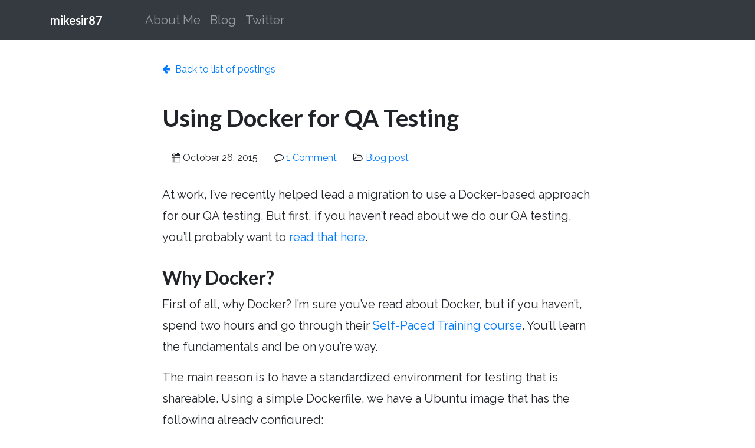

--- FILE ---
content_type: text/html; charset=utf-8
request_url: https://blog.mikesir87.io/2015/10/using-docker-for-qa-testing/
body_size: 6382
content:
<!DOCTYPE html>
<html>
  <head>
    <title>Using Docker for QA Testing – mikesir87's blog</title>

        <meta charset="utf-8" />
    <meta content='text/html; charset=utf-8' http-equiv='Content-Type' />
    <meta http-equiv='X-UA-Compatible' content='IE=edge' />
    <meta name='viewport' content='width=device-width, initial-scale=1.0, maximum-scale=1.0' />

    
    <meta name="author" content="mikesir87's blog" />

    <link type="application/atom+xml" rel="alternate" href="https://blog.mikesir87.io/atom.xml" title="mikesir87's blog" />

    
    <meta property="og:title" content="Using Docker for QA Testing" />
    <meta property="twitter:title" content="Using Docker for QA Testing" />
    


    <!--[if lt IE 9]>
      <script src="http://html5shiv.googlecode.com/svn/trunk/html5.js"></script>
    <![endif]-->

    <!--<link rel="stylesheet" href="/highlight/styles/default.css" />-->
    <link rel="stylesheet" href="https://stackpath.bootstrapcdn.com/bootstrap/4.5.0/css/bootstrap.min.css" integrity="sha384-9aIt2nRpC12Uk9gS9baDl411NQApFmC26EwAOH8WgZl5MYYxFfc+NcPb1dKGj7Sk" crossorigin="anonymous">
    <link rel="stylesheet" href="/highlight/styles/obsidian.css" />
    <link rel="stylesheet" href="https://maxcdn.bootstrapcdn.com/font-awesome/4.5.0/css/font-awesome.min.css" />

    <link rel="stylesheet" href="https://cdnjs.cloudflare.com/ajax/libs/hack-font/3.003/web/hack.min.css" integrity="sha256-K+LpHym56ZROKIlFAZUELs6Y5BxTKi3dZEJJKDgay6k=" crossorigin="anonymous" />
    <link href="https://fonts.googleapis.com/css?family=Lato:400,700|Raleway:400,600" rel="stylesheet" />

    <link rel="stylesheet" type="text/css" href="/style.css" />
    <link rel="alternate" type="application/rss+xml" title="mikesir87's blog - Posts from Michael Irwin" href="/feed.xml" />

    
  </head>

  <body>

    <nav class="navbar navbar-expand-lg navbar-dark bg-dark">
      <div class="container">
          <span class="navbar-brand mb-0 h1">mikesir87</span>
        <button class="navbar-toggler" type="button" data-toggle="collapse" data-target="#navbarSupportedContent" aria-controls="navbarSupportedContent" aria-expanded="false" aria-label="Toggle navigation">
          <span class="navbar-toggler-icon"></span>
        </button>
      
        <div class="collapse navbar-collapse" id="navbarSupportedContent">
          <ul class="navbar-nav mr-auto ml-lg-5">
              <li class="nav-item">
                <a class="nav-link" href="https://mikesir87.io/">About Me</a>
              </li>
            <li class="nav-item">
              <a class="nav-link" href="/">Blog</a>
            </li>
            <li class="nav-item">
              <a class="nav-link" href="https://twitter.com/mikesir87/">Twitter</a>
            </li>
          </ul>
        </div>
      </div>
    </nav>


    <div class="container main-content-area">
      <div class="row">
        
        <div class="main-content-inner col-sm-12 col-lg-8 offset-lg-2">
        
          <div id="primary" class="content-area">
            <main id="main" class="site-main" role="main">
              <header class="entry-header page-header">
  <p>
    <small>
      <a href="/"><i class="fa fa-arrow-left"></i>&nbsp; Back to list of postings</a>
    </small>
  </p>
  <h1 class="entry-title">Using Docker for QA Testing</h1>
  <div class="entry-meta">
    <ul class="list-inline">
      <li class="list-inline-item posted-on"><i class="fa fa-calendar"></i>&nbsp;October 26, 2015</li>
      <li class="list-inline-item comments-link"> 
        <i class="fa fa-comment-o"></i>&nbsp;<a href="#disqus_thread" data-disqus-identifier="a01c2c2c-43a0-43bb-8a62-7e3926f40b25">0 comments</a>
      </li>
      
        <li class="list-inline-item cat-links">
          <i class="fa fa-folder-open-o"></i>
          
            <a href="https://blog.mikesir87.io/category/Blog Post" title="Posts in category Blog Post">Blog post</a>
          
        </li>
          
    </ul>
  </div>
</header>

<section class="entry-content">
  <p>At work, I’ve recently helped lead a migration to use a Docker-based approach for our QA testing. But first, if you haven’t read about we do our QA testing, you’ll probably want to <a href="/2015/10/how-we-do-qa-testing-in-agile/">read that here</a>.</p>

<!--more-->

<h2 id="why-docker">Why Docker?</h2>

<p>First of all, why Docker?  I’m sure you’ve read about Docker, but if you haven’t, spend two hours and go through their <a href="https://training.docker.com/self-paced-training">Self-Paced Training course</a>.  You’ll learn the fundamentals and be on you’re way.</p>

<p>The main reason is to have a standardized environment for testing that is shareable.  Using a simple Dockerfile, we have a Ubuntu image that has the following already configured:</p>

<ul>
  <li>Install Oracle Java 8 (using Oracle’s version to be consistent with the rest of our environments)</li>
  <li>Download, install, and configure a Wildfly container
    <ul>
      <li>Add PostgreSQL database drivers to Wildfly</li>
      <li>Configure a datasource for the application (we’re using container-managed JPA)</li>
      <li>Add an admin user for remote management</li>
      <li>Configure HornetQ and add various topics and queues needed for the application</li>
      <li>Add application users and roles for testing</li>
      <li>Add deployment-overlays to provide application overrides (utilizing Soulwing Pinject project)</li>
    </ul>
  </li>
</ul>

<p>With this image, we basically have a Docker image that has everything needed to run an application, minus the application itself.  If we have a new developer, he only needs to build the image and he has a ready-to-run environment.  Shareability!  Awesome, eh?  Docker gives you that!</p>

<h2 id="the-qa-environment">The QA Environment</h2>

<p>As mentioned in the “How we do QA Testing” article linked at the beginning of this post, we want to have a unique deployment per branch.  In order to keep each Docker container doing only one thing, we then need a pair of containers, one to run Wildfly and another to run the PostgreSQL database.</p>

<div class="text-center">
  <a href="/images/qaEnvironment.png"><img src="/images/qaEnvironment-291x300.png" alt="QA Environment" /></a>
</div>

<p>This setup provides the following benefits:</p>

<ul>
  <li><strong>Quick setup and teardown</strong> – with Docker, spinning up the environment is pretty fast.  When you’re done, simply shutdown the containers and it’s done.  No undeploying the application.  No removing databases.  No cleaning up JMS topics/queues.  It’s just gone.</li>
  <li><strong>Independent deployments</strong> – with each deployment having its own pair of containers, there’s no chance that state from one influences the state of the other.</li>
  <li><strong>Simpler configuration</strong> – with the independence of the environments, we don’t have to worry about setting up unique database names, users, etc.  Each Wildfly container connects to a database with the same name, using the same user, and the same password.  We can do that since each container has a unique PostgreSQL container linked to it.</li>
  <li><strong>Answers if the deployment succeeded</strong> – this is a BIG point.  Previously, we talked about how the Docker container does everything BUT include the application itself.  This is because we want to deploy the application remotely, which tells us if the deployment failed or succeeded.  If the application is in the image when starting up, it’s harder to get that indication.</li>
  <li><strong>Database flexibility during rebuilds</strong> – with the database being separate, we can drop the Wildfly container, bring it back up, deploy the application, or do any variety of changes without affecting the database.  This allows incremental code changes without having to blow out any database state.  But, if we want to start clean, that’s easy too!</li>
  <li><strong>Database population flexibility</strong> – if we wanted to start our PostgreSQL containers clean and test the schema creation, we can do that.  We could also use another image that has snapshotted data to test our database migrations (we’re using Flyway for migrations)</li>
</ul>

<h2 id="the-deployment-process">The Deployment Process</h2>

<p>Effectively, what we need to do is outlined by the following flowchart:</p>

<div class="text-center">
  <a href="/images/buildProcess.png"><img src="/images/buildProcess.png" alt="Build Process" /></a>
</div>

<p>(Sorry for the tightness there, but it’s easier for a post to use a horizontal flow, rather than lots of scrolling)</p>

<p>In each case, we simply ask “Is there a container already running to do X?  If not, start one.”  As mentioned previously, we deploy the application using the Wildfly remote management API to easily know if the build failed or succeeded.</p>

<h2 id="the-container-pair">The Container Pair</h2>

<p>So, how are the containers actually setup?  What metadata is needed to make it work?  The sketch below provides a graphical representation. We’ll then dig into how to setup each container.</p>

<div class="text-center">
  <a href="/images/dockerPair.png"><img src="/images/dockerPair.png" alt="Docker Pair containers" /></a>
</div>

<h3 id="the-database-container">The Database Container</h3>

<p>The command we use to start up the database container is as follows:</p>

<pre><code class="bash">docker run -d -e "TZ=America/New_York" --name postgresql-$branch --label branch=$BRANCH --label type=db -e DB_NAME=summit -e DB_USER=summit -e DB_PASS=summit centos/postgresql</code></pre>

<ul>
  <li><strong>-d</strong> – run the container in detached mode</li>
  <li><strong>-e "TZ=America/New_York"</strong> – by default, Docker containers inherit the host’s clock, but not the host’s timezone.  This matches up the timezones</li>
  <li><strong>–name postgresql-$branch</strong> – give the deployment a name, which will be used when linking the Wildfly container. $branch is the lower-cased version of the branch, due to container naming constraints</li>
  <li><strong>–label branch=$BRANCH</strong> – adds a metadata label to the container that allows for searching.  Makes it easy to say “Find the containers for branch X”</li>
  <li><strong>–label type=db</strong> – adds another metadata label that specifies the type of container for the branch</li>
  <li><strong>-e DB_NAME=summit</strong> -e DB_USER=summit -e DB_PASS=summit – environment variables that the centos/postgresql image uses (if specified) to create a new user and database.  These match the credentials and names in the Wildfly datasource.</li>
  <li><strong>centos/postgresql</strong> – the name of the image.  Basically, a clean, empty database server initialized with the values specified above</li>
</ul>

<h3 id="the-wildfly-container">The Wildfly Container</h3>

<p>And here’s the command to start our Wildfly container</p>

<pre><code class="bash">docker run -d -e "TZ=America/New_York" -v $LOG_DIRECTORY:/opt/jboss/wildfly/standalone/log -P --label branch=$BRANCH --label type=wildfly --link postgresql-$branch:postgresql summit/wildfly</code></pre>

<ul>
  <li><strong>-d</strong> – run the container in detached mode</li>
  <li><strong>-e "TZ=America/New_York"</strong> – by default, Docker containers inherit the host’s clock, but not the host’s timezone.  This matches up the timezones</li>
  <li><strong>-v $LOG_DIRECTORY:/opt/jboss/wildfly/standalone/log</strong> – we mount the containers /opt/jboss/wildfly/standalone/log folder to the host’s $LOG_DIRECTORY folder to allow us to look at the log files without having to attach to the container</li>
  <li><strong>-P</strong> – expose the default ports, but don’t specify the ports.  This allows multiple container pairs to be launched without port collisions.  The Bacabs interface discovers the public ports and uses them in the links to the deployment.</li>
  <li><strong>–label branch=$BRANCH</strong> – add metadata label to specify the branch that this container belongs to</li>
  <li><strong>–label type=wildfly</strong> – add another metadata label to specify the type of container</li>
  <li><strong>–link postgresql-$branch:postgresql</strong> – link the container named postgresql-$branch and alias it as postgresql.  The datasource we configured in the Wildfly container uses the host postgresql.  So, when the datasource is connected, Wildfly will connect over the link to the connected container.  Magic!</li>
  <li><strong>summit/wildfly</strong> – the name/tag we gave to the Docker image we built from our Dockerfile</li>
</ul>

<p>You’ll notice that we don’t name the Wildfly container, as there’s no need.  The database container is named only to make linking easier.</p>

<h2 id="helpful-functions">Helpful Functions</h2>
<p>Having containers constructed with the commands above, the following utility functions can be used to obtain the container IDs for each container type.</p>

<pre><code class="bash">wildfly_container_id() {
  docker ps --filter="label=branch=$1" --filter="label=type=wildfly" -q
}

postgresql_container_id() {
  docker ps --filter="label=branch=$1" --filter="label=type=db" -q
}
</code></pre>

<p>Each utility function accepts a branch name and finds the id of the container, utilizing the various metadata labels set on the container.  Simply call</p>

<pre><code class="bash">wildfly_container_id CREST-1234</code></pre>

<p>to get a container ID for the Wildfly container for deployment branch CREST-1234.</p>

<p>With those functions, we can then build a few more complicated functions:</p>

<pre><code class="bash">admin_port() {
  CONTAINER_ID=$(wildfly_container_id $1)
  docker inspect --format='' $CONTAINER_ID
}

http_port() {
  CONTAINER_ID=$(wildfly_container_id $1)
  docker inspect --format='' $CONTAINER_ID
}
</code></pre>

<p>With these functions, you can simply call</p>

<pre><code class="bash">admin_port CREST-1234</code></pre>

<p>to obtain the public port for the Wildfly container for branch CREST-1234.  We’d use this port to deploy the application into the Wildfly container.</p>

<h2 id="putting-it-all-together">Putting it all Together</h2>

<p>The script below is the flowchart above in code.  Start up a container for each, if needed, and then deploy the application.  The three variables used that need to be defined are:</p>

<ul>
  <li><strong>$BRANCH</strong> – the name of the branch (i.e., CREST-1234)</li>
  <li><strong>$branch</strong> – lower-cased version of the branch (i.e., crest-1234)</li>
</ul>

<pre class="no-wrap"><code class="bash">branch=`echo $BRANCH | awk '{print tolower($0)}'`
$LOG_DIRECTORY – location on the host where the container’s Wildfly logs will be mounted
$ESCAPED_WAR_PATH – path to the war file that will be deployed in the Wildfly container.  As the name suggests, it needs to be escaped, as it’s being passed as an argument to another command

# Setup the Postgresql container
POSTGRESQL_ID=$(postgresql_container_id $BRANCH)
if [ -z $POSTGRESQL_ID ]
then
  echo "-- No running postgresql container found for $BRANCH"
  POSTGRESQL_ID=$(docker ps -a --filter=name=postgresql-$branch -q)
  if [ -z $POSTGRESQL_ID ]; then
    docker run -d -e "TZ=America/New_York" --name postgresql-$branch --label branch=$BRANCH --label type=db -e DB_NAME=summit -e DB_USER=summit -e DB_PASS=summit centos/postgresql
  else
    echo "-- Found non-running postregresql container with id $POSTGRESQL_ID"
    echo "-- Restarting container..."
    docker start $POSTGRESQL_ID
  fi
  sleep 5
else
  echo "-- Found running postgresql container with id $POSTGRESQL_ID"
fi

# Setup the Wildfly container
WILDFLY_ID=$(wildfly_container_id $BRANCH)
if [ -z $WILDFLY_ID ]
then
  echo "-- No wildfly container found for $BRANCH"
  WILDFLY_ID=$(docker run -d -e "TZ=America/New_York" -v $LOG_DIRECTORY:/opt/jboss/wildfly/standalone/log -P --label branch=$BRANCH --label type=wildfly --link postgresql-$branch:postgresql summit/wildfly)
  echo $WILDFLY_ID
  sleep 8
else
  echo "-- Found running wildfly container with id $WILDFLY_ID"
fi

ADMIN_PORT=$(admin_port $BRANCH)
echo "-- Wildfly admin is on port $ADMIN_PORT"

echo "-- Starting deploy now. Could take a bit..."
DEPLOY_RESULT=$(/opt/wildfly/current/bin/jboss-cli.sh --connect controller=localhost:$ADMIN_PORT -u=admin -p=admin "deploy --force --name=app.war $ESCAPED_WAR_PATH")
RESULT=$?

if [ $RESULT -eq 0 ]
then
  echo "-- Deploy successful. All done here"
else
  echo "-- Deploy failed"
  echo $DEPLOY_RESULT
  exit 1
fi
</code></pre>

<p>And that’s it!</p>

<h2 id="questions">Questions?</h2>

<p>Got any questions?  I’m sure you do.  Feel free to comment below and I’ll do my best to keep up and contribute!</p>

</section>

<section class="entry-meta">
  
    <ul class="list-inline">
      
        <li class="list-inline-item">
          <a href="https://blog.mikesir87.io/tags/docker" title="Posts tagged docker" rel="tag">docker</a>
        </li>
      
        <li class="list-inline-item">
          <a href="https://blog.mikesir87.io/tags/jenkins" title="Posts tagged jenkins" rel="tag">jenkins</a>
        </li>
      
    </div>
  
</section>

<section class="comments">
  
<div class="comments">
  <div id="disqus_thread"></div>
  <script type="text/javascript">
    var disqus_shortname = 'mikesir87blog';
    var disqus_config = function() {
      this.page.identifier = 'a01c2c2c-43a0-43bb-8a62-7e3926f40b25';
    };

    (function() { 
      if (window.location.host.indexOf('localhost') == 0)
        return;
      var d = document, s = d.createElement('script');
        
      s.src = '//' + disqus_shortname + '.disqus.com/embed.js';
        
      s.setAttribute('data-timestamp', +new Date());
      (d.head || d.body).appendChild(s);
    })();
  </script>
  <noscript>Please enable JavaScript to view the <a href="http://disqus.com/?ref_noscript">comments powered by Disqus.</a></noscript>
</div>


</section>

            </main>
          </div>
        </div>
      </div>
    </div>


    
	<!-- Google Analytics -->
	<!-- Google tag (gtag.js) -->
	<script async src="https://www.googletagmanager.com/gtag/js?id=UA-9453218-25"></script>
	<script>
    if (window.location.port != 4000) {
			window.dataLayer = window.dataLayer || [];
  		function gtag(){dataLayer.push(arguments);}
  		gtag('js', new Date());

  		gtag('config', 'UA-9453218-25');
		}
	</script>
	<!-- End Google Analytics -->


    <script src="/highlight/highlight.pack.js"></script>
    <script>hljs.configure({useBR:false});hljs.initHighlightingOnLoad();</script>
    <script id="dsq-count-scr" src="//mikesir87blog.disqus.com/count.js" async></script> 
    
    
  <script defer src="https://static.cloudflareinsights.com/beacon.min.js/vcd15cbe7772f49c399c6a5babf22c1241717689176015" integrity="sha512-ZpsOmlRQV6y907TI0dKBHq9Md29nnaEIPlkf84rnaERnq6zvWvPUqr2ft8M1aS28oN72PdrCzSjY4U6VaAw1EQ==" data-cf-beacon='{"version":"2024.11.0","token":"9a3b0144166844e291aa57dde7fbafbd","r":1,"server_timing":{"name":{"cfCacheStatus":true,"cfEdge":true,"cfExtPri":true,"cfL4":true,"cfOrigin":true,"cfSpeedBrain":true},"location_startswith":null}}' crossorigin="anonymous"></script>
</body>
</html>


--- FILE ---
content_type: text/html; charset=utf-8
request_url: https://disqus.com/embed/comments/?base=default&f=mikesir87blog&t_i=a01c2c2c-43a0-43bb-8a62-7e3926f40b25&t_u=https%3A%2F%2Fblog.mikesir87.io%2F2015%2F10%2Fusing-docker-for-qa-testing%2F&t_d=Using%20Docker%20for%20QA%20Testing%20%E2%80%93%20mikesir87%27s%20blog&t_t=Using%20Docker%20for%20QA%20Testing%20%E2%80%93%20mikesir87%27s%20blog&s_o=default
body_size: 2411
content:
<!DOCTYPE html>

<html lang="en" dir="ltr" class="not-supported type-">

<head>
    <title>Disqus Comments</title>

    
    <meta name="viewport" content="width=device-width, initial-scale=1, maximum-scale=1, user-scalable=no">
    <meta http-equiv="X-UA-Compatible" content="IE=edge"/>

    <style>
        .alert--warning {
            border-radius: 3px;
            padding: 10px 15px;
            margin-bottom: 10px;
            background-color: #FFE070;
            color: #A47703;
        }

        .alert--warning a,
        .alert--warning a:hover,
        .alert--warning strong {
            color: #A47703;
            font-weight: bold;
        }

        .alert--error p,
        .alert--warning p {
            margin-top: 5px;
            margin-bottom: 5px;
        }
        
        </style>
    
    <style>
        
        html, body {
            overflow-y: auto;
            height: 100%;
        }
        

        #error {
            display: none;
        }

        .clearfix:after {
            content: "";
            display: block;
            height: 0;
            clear: both;
            visibility: hidden;
        }

        
    </style>

</head>
<body>
    

    
    <div id="error" class="alert--error">
        <p>We were unable to load Disqus. If you are a moderator please see our <a href="https://docs.disqus.com/help/83/"> troubleshooting guide</a>. </p>
    </div>

    
    <script type="text/json" id="disqus-forumData">{"session":{"canModerate":false,"audienceSyncVerified":false,"canReply":true,"mustVerify":false,"recaptchaPublicKey":"6LfHFZceAAAAAIuuLSZamKv3WEAGGTgqB_E7G7f3","mustVerifyEmail":false},"forum":{"aetBannerConfirmation":null,"raw_guidelines":null,"twitterName":null,"commentsLinkOne":"1 Comment","guidelines":null,"disableDisqusBrandingOnPolls":false,"commentsLinkZero":"0 Comments","disableDisqusBranding":false,"id":"mikesir87blog","createdAt":"2015-10-21T10:14:57.463144","category":"Tech","aetBannerEnabled":false,"aetBannerTitle":null,"founder":"1398240","initialCommentCount":null,"votingType":null,"daysUnapproveNewUsers":null,"commentsLinkMultiple":"{num} Comments","installCompleted":true,"moderatorBadgeText":"","commentPolicyText":null,"aetEnabled":false,"channel":null,"sort":4,"description":null,"organizationHasBadges":true,"newPolicy":true,"raw_description":null,"customFont":null,"adsReviewStatus":0,"commentsPlaceholderTextEmpty":null,"daysAlive":0,"forumCategory":{"date_added":"2016-01-28T01:54:31","id":8,"name":"Tech"},"linkColor":null,"colorScheme":"auto","pk":"3845536","commentsPlaceholderTextPopulated":null,"permissions":{},"commentPolicyLink":null,"aetBannerDescription":null,"favicon":{"permalink":"https://disqus.com/api/forums/favicons/mikesir87blog.jpg","cache":"//a.disquscdn.com/1763052994/images/favicon-default.png"},"name":"mikesir87 blog","language":"en","settings":{"threadRatingsEnabled":false,"adsDRNativeEnabled":false,"behindClickEnabled":false,"disable3rdPartyTrackers":false,"adsVideoEnabled":false,"adsProductVideoEnabled":false,"adsPositionPollEnabled":false,"ssoRequired":false,"contextualAiPollsEnabled":false,"unapproveLinks":false,"adsPositionRecommendationsEnabled":true,"linkAffiliationEnabled":false,"adsProductLinksThumbnailsEnabled":false,"hasCustomAvatar":false,"organicDiscoveryEnabled":true,"adsProductDisplayEnabled":false,"discoveryLocked":false,"threadReactionsEnabled":true,"mediaembedEnabled":true,"adsEnabled":false,"adsPositionAiPollsEnabled":false,"disableSocialShare":false,"adsPositionTopEnabled":false,"adsProductStoriesEnabled":false,"sidebarEnabled":false,"adultContent":false,"allowAnonVotes":false,"gifPickerEnabled":true,"mustVerify":true,"badgesEnabled":false,"mustVerifyEmail":true,"allowAnonPost":false,"unapproveNewUsersEnabled":false,"audienceSyncEnabled":false,"aiPollsEnabled":false,"userIdentityDisabled":false,"adsPositionBottomEnabled":false,"adsProductLinksEnabled":false,"validateAllPosts":false,"adsSettingsLocked":false,"isVIP":false,"adsPositionInthreadEnabled":false},"organizationId":1636625,"typeface":"auto","url":"https://blog.mikesir87.io/","daysThreadAlive":0,"avatar":{"small":{"permalink":"https://disqus.com/api/forums/avatars/mikesir87blog.jpg?size=32","cache":"//a.disquscdn.com/1763052994/images/noavatar32.png"},"large":{"permalink":"https://disqus.com/api/forums/avatars/mikesir87blog.jpg?size=92","cache":"//a.disquscdn.com/1763052994/images/noavatar92.png"}},"signedUrl":"https://disq.us/?url=https%3A%2F%2Fblog.mikesir87.io%2F&key=Nw5yqZ41uJZ7dd83Uvek4A"}}</script>

    <div id="postCompatContainer"><div class="comment__wrapper"><div class="comment__name clearfix"><img class="comment__avatar" src="https://c.disquscdn.com/uploads/users/7726/1039/avatar92.jpg?1483026843" width="32" height="32" /><strong><a href="">JP</a></strong> &bull; 9 years ago
        </div><div class="comment__content"><p>update to your docker self paced link:  <a href="https://disq.us/url?url=https%3A%2F%2Ftraining.docker.com%2Fcategory%2Fself-paced-online%3AkE3b4kLboP9_S1sKP2eNzQxR8fc&amp;cuid=3845536" rel="nofollow noopener" target="_blank" title="https://training.docker.com/category/self-paced-online">https://training.docker.com...</a></p></div></div></div>


    <div id="fixed-content"></div>

    
        <script type="text/javascript">
          var embedv2assets = window.document.createElement('script');
          embedv2assets.src = 'https://c.disquscdn.com/embedv2/latest/embedv2.js';
          embedv2assets.async = true;

          window.document.body.appendChild(embedv2assets);
        </script>
    



    
</body>
</html>


--- FILE ---
content_type: text/css; charset=utf-8
request_url: https://cdnjs.cloudflare.com/ajax/libs/hack-font/3.003/web/hack.min.css
body_size: -105
content:
/*!
 *  Hack typeface https://github.com/source-foundry/Hack
 *  License: https://github.com/source-foundry/Hack/blob/master/LICENSE.md
 */@font-face{font-family:Hack;src:url(fonts/hack-regular.woff2?sha=3114f1256) format('woff2'),url(fonts/hack-regular.woff?sha=3114f1256) format('woff');font-weight:400;font-style:normal}@font-face{font-family:Hack;src:url(fonts/hack-bold.woff2?sha=3114f1256) format('woff2'),url(fonts/hack-bold.woff?sha=3114f1256) format('woff');font-weight:700;font-style:normal}@font-face{font-family:Hack;src:url(fonts/hack-italic.woff2?sha=3114f1256) format('woff2'),url(fonts/hack-italic.woff?sha=3114f1256) format('woff');font-weight:400;font-style:italic}@font-face{font-family:Hack;src:url(fonts/hack-bolditalic.woff2?sha=3114f1256) format('woff2'),url(fonts/hack-bolditalic.woff?sha=3114f1256) format('woff');font-weight:700;font-style:italic}
/*# sourceMappingURL=hack.min.css.map */

--- FILE ---
content_type: text/css; charset=utf-8
request_url: https://blog.mikesir87.io/style.css
body_size: 570
content:
h1,h2,h3,h4,h5,h6,.h1,.h2,.h3,.h4,.h5,.h6{font-family:Lato, sans-serif;font-weight:700;margin-top:1em}h1 a,h2 a,h3 a,h4 a,h5 a,h6 a,.h1 a,.h2 a,.h3 a,.h4 a,.h5 a,.h6 a{color:#0056b3}h1 small,h2 small,h3 small,h4 small,h5 small,h6 small,.h1 small,.h2 small,.h3 small,.h4 small,.h5 small,.h6 small{font-size:.6em}body{font-family:Raleway, sans-serif;font-size:20px;line-height:1.8em}img,svg{max-width:100%;margin-bottom:2em}figure{margin-bottom:2em;font-style:italic;font-size:.8em}figure img{margin-bottom:0}img,iframe,twitter-widget{box-shadow:0 0 0.5em #999}.asciicast iframe{box-shadow:none}.navbar{margin-bottom:30px}strong{color:#222}pre.no-wrap code{word-wrap:normal;white-space:pre}pre{position:relative;border:0px;background-color:#282b2e;padding:15px 20px;border-radius:0px;line-height:1.5em}code{font-family:Hack, monospace}.multi-column-code{margin-top:20px;margin-bottom:20px}.multi-column-code pre{margin:0}pre[class*=language-]{padding-top:45px}@media (max-width: 768px){pre{margin-left:-25px;margin-right:-25px}}pre[class*=language-]:before{content:attr(data-title);position:absolute;top:0px;left:0px;right:0px;padding:5px 15px;text-align:right;font-family:arial;text-shadow:none;font-size:17px;text-transform:uppercase;font-weight:700;background:#114663;color:#fff}.blog-list-entry{padding:10px 0px;border-bottom:1px solid #ccc}.blog-list-entry a{color:#07a9d9;display:block}.blog-list-entry a:hover{text-decoration:underline}.blog-list-entry:last-child{border-bottom:0px}.entry-meta{margin-bottom:20px;border:1px solid #ccc;border-left:0;border-right:0;padding:.3em 1em;font-size:.8em}.entry-meta ul.list-inline{margin-bottom:0}.entry-meta ul.list-inline li.list-inline-item:not(:last-child){margin-right:1.5em}.entry-title{margin-bottom:.5em}.entry-content{margin-top:0}.navbar>.container .navbar-brand{font-family:"Lato", sans-serif;margin-top:0}.post{padding-bottom:2em;margin-bottom:2em;border-bottom:1px dashed #ccc}.post-card-header{padding:5px 15px;background:white;border:1px solid #ddd}.speakerdeck-embed-wrapper iframe{width:100%;height:100%}.flexslider .slides{zoom:1;border:1px solid #333;margin-bottom:10px;background-color:#333;color:white}.flexslider .slides img{height:auto;width:60%;float:left}.flex-caption{padding:15px}ul.slides>li{display:flex !important;flex-direction:column;width:100%}.flex-image{flex-shrink:1;background-color:white}.flex-image img{margin-bottom:0}.flexslider .flex-direction-nav a{height:60px}@media (max-width: 992px){ul.slides>li{flex-direction:column}.flex-image{width:100%}}@media (max-width: 768px){.flex-caption{display:block}}.alert p:last-child{margin-bottom:0}twitter-widget,iframe{margin-bottom:1em !important;margin-left:auto;margin-right:auto}.comments iframe{box-shadow:none}.teaser-card{font-size:.8em;line-height:1.8em;margin-bottom:20px;transition:.2s ease-in-out}.teaser-card:hover{box-shadow:0 0 1em #aaa}.teaser-card img{width:100%;height:200px;background:#c5d2d9 no-repeat 50%;-o-object-fit:cover;object-fit:cover;margin-bottom:0;box-shadow:none;border-bottom:1px solid #eee}.teaser-card a{color:black}.teaser-card a:hover{text-decoration:none}.teaser-card .entry-title{font-size:1.2em}.teaser-card .excerpt{height:200px;max-height:200px;overflow:hidden;text-overflow:ellipsis;display:-webkit-box;-webkit-line-clamp:7;-webkit-box-orient:vertical}.teaser-card .card-footer{padding:.5rem .75rem;font-size:.8em}blockquote{padding-left:15px;border-left:5px solid #ccc}


--- FILE ---
content_type: application/javascript; charset=UTF-8
request_url: https://mikesir87blog.disqus.com/count-data.js?1=a01c2c2c-43a0-43bb-8a62-7e3926f40b25
body_size: 269
content:
var DISQUSWIDGETS;

if (typeof DISQUSWIDGETS != 'undefined') {
    DISQUSWIDGETS.displayCount({"text":{"and":"and","comments":{"zero":"0 Comments","multiple":"{num} Comments","one":"1 Comment"}},"counts":[{"id":"a01c2c2c-43a0-43bb-8a62-7e3926f40b25","comments":1}]});
}